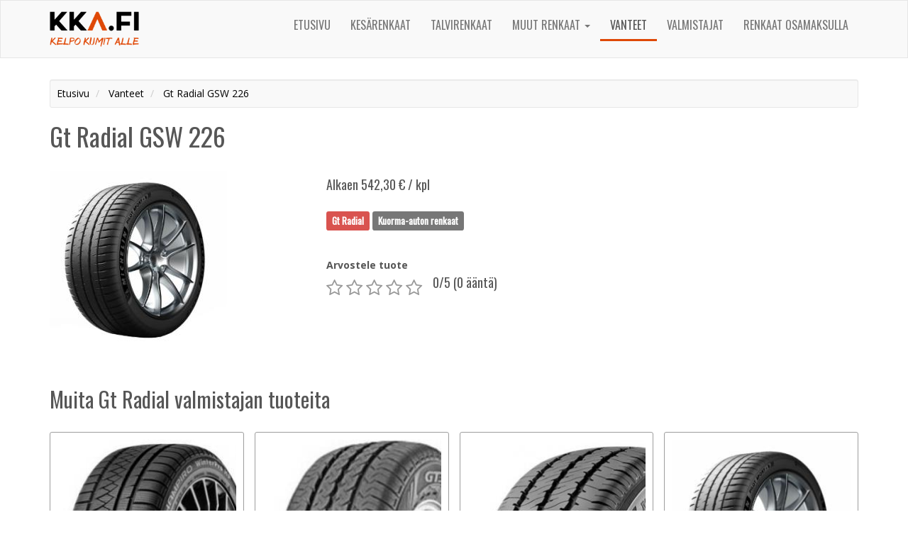

--- FILE ---
content_type: text/html; charset=UTF-8
request_url: https://www.kka.fi/vanteet/gt-radial-gsw-226
body_size: 2973
content:
<!DOCTYPE html>
<html>
    <head>
        <meta charset="UTF-8" />
        <meta name="viewport" content="width=device-width, initial-scale=1" />
        <title>Gt Radial GSW 226 alkaen 542,30 &euro; | kka.fi</title>
        <meta name="description" content="Kuorma-auton renkaat - Gt Radial GSW 226 renkaat alkaen 542,30 euroa - Löydä haluamasi renkaat edullisimpaan hintaan vertailustamme ja osta tästä!" />
        <meta name="theme-color" content="#0fa5dc">
        <link href="https://fonts.googleapis.com/css?family=Open+Sans:400,700|Oswald" rel="stylesheet">
        <link rel="stylesheet" href="/dist/styles/main-b0e52b09d0.css" />
        <link rel="stylesheet" href="/dist/styles/theme-f700fe3d88.css" />
        <!-- 13405 -->

<link rel="stylesheet" type="text/css" href="/bundles/starrating/css/rating.css" />
        <link rel="shortcut icon" href="/dist/images/icons/favicon.ico" type="image/x-icon" />
        <link rel="apple-touch-icon" href="/dist/images/apple-touch-icon.png" />
        <link rel="apple-touch-icon" sizes="57x57" href="/dist/images/icons/apple-touch-icon-57x57.png" />
        <link rel="apple-touch-icon" sizes="72x72" href="/dist/images/icons/apple-touch-icon-72x72.png" />
        <link rel="apple-touch-icon" sizes="76x76" href="/dist/images/icons/apple-touch-icon-76x76.png" />
        <link rel="apple-touch-icon" sizes="114x114" href="/dist/images/icons/apple-touch-icon-114x114.png" />
        <link rel="apple-touch-icon" sizes="120x120" href="/dist/images/icons/apple-touch-icon-120x120.png" />
        <link rel="apple-touch-icon" sizes="144x144" href="/dist/images/icons/apple-touch-icon-144x144.png" />
        <link rel="apple-touch-icon" sizes="152x152" href="/dist/images/icons/apple-touch-icon-152x152.png" />
        <link rel="apple-touch-icon" sizes="180x180" href="/dist/images/icons/apple-touch-icon-180x180.png" />
                            <link rel="canonical" href="https://www.kka.fi/vanteet/gt-radial-gsw-226" />
                                <script>
            (function(i,s,o,g,r,a,m){i['GoogleAnalyticsObject']=r;i[r]=i[r]||function(){
            (i[r].q=i[r].q||[]).push(arguments)},i[r].l=1*new Date();a=s.createElement(o),
            m=s.getElementsByTagName(o)[0];a.async=1;a.src=g;m.parentNode.insertBefore(a,m)
            })(window,document,'script','https://www.google-analytics.com/analytics.js','ga');

            ga('create', 'UA-86569137-1', 'auto');
            ga('send', 'pageview');
        </script>
            </head>
    <body class="theme theme-red">
        <header id="header" class="clearfix">
                
<nav id="primary-navigation" class="navbar navbar-default">
  <div class="container">
    <div class="navbar-header">
      <button type="button" class="navbar-toggle" data-toggle="collapse" data-target="#primary-nav-collapse" aria-expanded="true">
        <span class="sr-only">Toggle navigation</span>
        <span class="icon-bar"></span>
        <span class="icon-bar"></span>
        <span class="icon-bar"></span>
      </button>
      <a class="navbar-brand logo-link" href="/">
                  <img src="/dist/images/kka-logo.png" height="50" alt="Kka.fi - Kelpo Kumit Alle" />
              </a>
    </div>
    <div class="collapse navbar-collapse" id="primary-nav-collapse">   
      <ul class="nav navbar-nav navbar-right">
                <li class=""><a href="/">Etusivu</a></li>  
        <li class=""><a href="/kesarenkaat">Kesärenkaat</a></li>  
        <li class=""><a href="/talvirenkaat">Talvirenkaat</a></li>
        <li class="dropdown">
          <a href="#" class="dropdown-toggle" data-toggle="dropdown" role="button" aria-haspopup="true" aria-expanded="false">Muut renkaat <span class="caret"></span></a>
          <ul class="dropdown-menu">
            <li class=""><a href="/erikoisrenkaat">Erikoisrenkaat</a></li>
            <li class=""><a href="/kuorma-auton-renkaat">Kuorma-auton renkaat</a></li>
            <li class=""><a href="/moottoripyoran-renkaat">Moottoripyörän renkaat</a></li>
          </ul>
        </li>
        <li class=" active"><a href="/vanteet">Vanteet</a></li>
        <li class=""><a href="/valmistajat">Valmistajat</a></li>
        <li class=""><a href="/renkaat-osamaksulla">Renkaat osamaksulla</a></li>
                      </ul>
    </div>
  </div>
</nav>
            
        </header>
        <div class="container">            
            <div id="content">
                                <div class="row">
		<div class="col-md-12">
		<ol class="breadcrumb well well-sm" itemscope itemtype="http://data-vocabulary.org/Breadcrumb">
	<li>
		<a href="https://www.kka.fi" itemprop="url">
			<span itemprop="title">Etusivu</span>
		</a>
	</li>
	<li>
		<a href="https://www.kka.fi/vanteet" itemprop="url">
			<span itemprop="title">Vanteet</span>
		</a>
	</li>
	<li>
		<a href="https://www.kka.fi/vanteet/gt-radial-gsw-226" itemprop="url">
			<span itemprop="title">Gt Radial GSW 226</span>
		</a>
	</li>
</ol>
		<div id="product">
			<h1>Gt Radial GSW 226</h1>
			<div class="row">
								<div class="col-md-4 col-sm-5">
					<img id="main-image" src="/uploads/a35b543ca71d7780e3d12edffa1a3ddf/_.jpg" class="mb-5" alt="Gt Radial GSW 226" />
				</div>
								<div class="col-md-8 col-sm-7">						
					<p></p>
					<h4>Alkaen 542,30 &euro; / kpl</h4>

					<div class="tags h4 mt-20 pb-15">
						<a href="/valmistajat/gt-radial" class="label label-danger">Gt Radial</a>
																																		<span class="label label-default">Kuorma-auton renkaat</span>				
												
					</div>

					<div class="clearfix mt-10">
						<div class="pull-left">
															<form name="form" method="post">
									<label class="control-label required" for="form_stars">Arvostele tuote</label>
									  <div class="rating"><div class="rating-well"><input type="text" id="form_stars" name="form[stars]" required="required" class="rating form-control" value="0" /><div id="rating_star_5" class="star" data-value="5"></div><div id="rating_star_4" class="star" data-value="4"></div><div id="rating_star_3" class="star" data-value="3"></div><div id="rating_star_2" class="star" data-value="2"></div><div id="rating_star_1" class="star" data-value="1"></div></div></div>
									<input type="hidden" id="form__token" name="form[_token]" value="3pYj01gwrJCRaWMRUlbZNiNHOrTyz31MGywae0clIWE" />
								</form>
													</div>
						<div class="pull-left mt-20 ml-10">
														<h4 class="mt-5"><span>0</span>/5 (0 ääntä)</h4>
													
						<noscript><p>Voidaksesi &auml;&auml;nest&auml;&auml;, tulee JavaScriptin olla k&auml;yt&ouml;ss&auml;!</p></noscript>
						</div>
					</div>
				</div>
			</div>
		</div>
		<table class="table table-striped mt-20 mb-30">
	<tbody>
			</tbody>
</table>
					<h2>Muita Gt Radial valmistajan tuoteita</h2>		

			<div class="clearfix">
	<div class="product-list row">
																			<div class="col-md-3 col-sm-6 col-xs-12 item match-height">
				<div class="inner text-center">
											<a href="/talvirenkaat/gt-radial-winterpro-hp" class="image-link">
							<img src="/uploads/fcf62f78c2a305fc0a581db87e5c5b24/gtradial_winterprohp__.jpg" class="mb-5" alt="Gt Radial Winterpro HP" />
						</a>
										<div class="name mb-5">
						<a href="/talvirenkaat/gt-radial-winterpro-hp">
							Gt Radial Winterpro HP
						</a>						
					</div>
															<div class="product-footer">
						<a href="/talvirenkaat/gt-radial-winterpro-hp" class="btn btn-primary btn-block">
							Alkaen 66,00 € / kpl
						</a>
					</div>
				</div>
			</div>
																			<div class="col-md-3 col-sm-6 col-xs-12 item match-height">
				<div class="inner text-center">
											<a href="/kesarenkaat/gt-radial-maxmiler-ex" class="image-link">
							<img src="/uploads/c7c8e55bf1f24b79fd82e1b2b1132df5/gtradial-maxmilerex.jpg" class="mb-5" alt="Gt Radial Maxmiler EX" />
						</a>
										<div class="name mb-5">
						<a href="/kesarenkaat/gt-radial-maxmiler-ex">
							Gt Radial Maxmiler EX
						</a>						
					</div>
															<div class="product-footer">
						<a href="/kesarenkaat/gt-radial-maxmiler-ex" class="btn btn-primary btn-block">
							Alkaen 79,00 € / kpl
						</a>
					</div>
				</div>
			</div>
																			<div class="col-md-3 col-sm-6 col-xs-12 item match-height">
				<div class="inner text-center">
											<a href="/kesarenkaat/gt-radial-maxmiler-pro" class="image-link">
							<img src="/uploads/fcf62f78c2a305fc0a581db87e5c5b24/gtradial_maximilerpro__.jpg" class="mb-5" alt="Gt Radial Maxmiler PRO" />
						</a>
										<div class="name mb-5">
						<a href="/kesarenkaat/gt-radial-maxmiler-pro">
							Gt Radial Maxmiler PRO
						</a>						
					</div>
															<div class="product-footer">
						<a href="/kesarenkaat/gt-radial-maxmiler-pro" class="btn btn-primary btn-block">
							Alkaen 60,54 € / kpl
						</a>
					</div>
				</div>
			</div>
																			<div class="col-md-3 col-sm-6 col-xs-12 item match-height">
				<div class="inner text-center">
											<a href="/vanteet/gt-radial-maximiler-wt2-cargo" class="image-link">
							<img src="/uploads/a35b543ca71d7780e3d12edffa1a3ddf/_.jpg" class="mb-5" alt="Gt Radial Maximiler WT2 Cargo" />
						</a>
										<div class="name mb-5">
						<a href="/vanteet/gt-radial-maximiler-wt2-cargo">
							Gt Radial Maximiler WT2 Cargo
						</a>						
					</div>
															<div class="product-footer">
						<a href="/vanteet/gt-radial-maximiler-wt2-cargo" class="btn btn-primary btn-block">
							Alkaen 94,10 € / kpl
						</a>
					</div>
				</div>
			</div>
			</div>
</div>			</div>
</div>
            </div>
        </div>
        <script type="text/javascript" src="/dist/scripts/jquery-c49518746f.js"></script>
        <script type="text/javascript" src="/dist/scripts/main-2d507446e7.js"></script>
        <script type="application/ld+json">
{
	"@context": "http://schema.org/",
	"@type": "Product",
	"name": "Gt Radial GSW 226",
	"brand": "Gt Radial",
			"image": [ "https://www.kka.fi/uploads/a35b543ca71d7780e3d12edffa1a3ddf/_.jpg" ],
			"aggregateRating": {
		"@type": "AggregateRating",
		"ratingValue": "0",
		"reviewCount": "0"
	},
	"offers": {
		"@type": "Offer",
		"priceCurrency": "EUR",
		"price": "542.30",
		"availability": "http://schema.org/InStock"
	}
}
</script>

<script src="/bundles/starrating/js/rating.js"></script>
<script type="text/javascript">
	$(document).on('click', 'form div.star', function(){
		$(this).closest('form').submit();
	});
</script>
    </body>
</html>